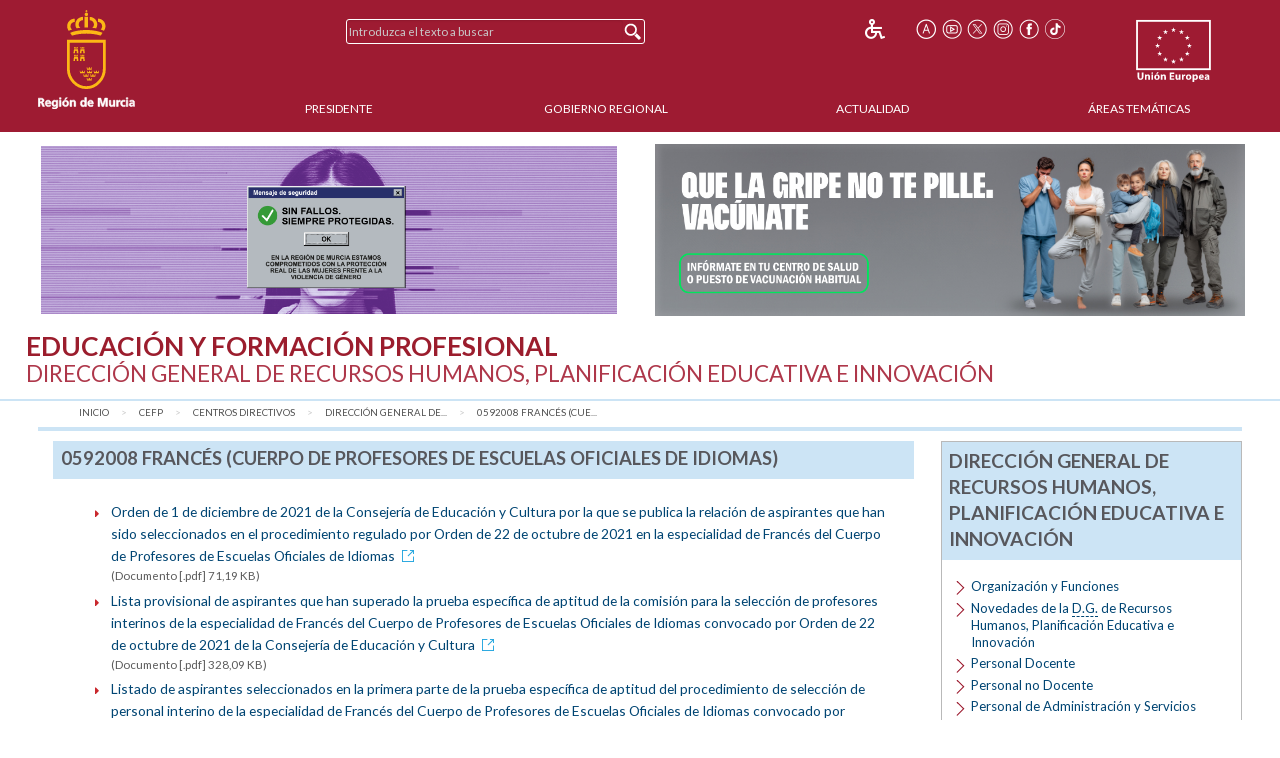

--- FILE ---
content_type: text/html;charset=UTF-8
request_url: https://www.carm.es/web/pagina?IDCONTENIDO=70579&IDTIPO=100&RASTRO=c77$m22725,22759
body_size: 9654
content:



  
  
  
  
  
<!--DOCTYPE html PUBLIC "-//W3C//DTD XHTML 1.0 Transitional//EN" "http://www.w3.org/TR/xhtml1/DTD/xhtml1-transitional.dtd"-->
<!DOCTYPE html>








































<html class="no-js" xmlns="http://www.w3.org/1999/xhtml" xml:lang="es" lang="es">
    
    <head>
        
        <title>CARM.es - 0592008 Franc&eacute;s (Cuerpo de Profesores de Escuelas Oficiales de Idiomas)</title>
        <meta name="description" xml:lang="es" lang="es" content="Sitio web oficial de la Comunidad Autónoma de la Región de Murcia. Bienvenidos." />
        <meta name="web" content="pagina" />
        <meta name="Language" content="Spanish" />
        <meta name="keywords" xml:lang="es" lang="es" content="Comunidad Aut&oacute;noma Regi&oacute;n Murcia, Regi&oacute;n Murcia, Murcia, profesores, planificaci&oacute;n, oficiales,  (, ), escuelas, 0592008, humanos, cuerpo, innovaci&oacute;n, idiomas, general, direcci&oacute;n, , , franc&eacute;s, recursos, educativa" />
        <meta http-equiv="Content-Type" content="text/html; charset=utf-8" />
        <meta http-equiv="Content-Script-Type" content="text/javascript"/>
        <meta http-equiv="Content-Style-Type" content="text/css"/>
        <meta http-equiv="cache-control" content="max-age=0" />
        <meta http-equiv="cache-control" content="no-store" />
        <meta http-equiv="expires" content="-1" />
        <meta http-equiv="expires" content="Tue, 01 Jan 1980 1:00:00 GMT" />
        <meta http-equiv="pragma" content="no-cache" />
        <meta http-equiv="X-UA-Compatible" content="IE=edge"/>
        <meta name="viewport" content="width=device-width, initial-scale=1.0"/>
        <link rel="shortcut icon" href="/web/CARM/favicon/carm2018/favicon.ico" type="image/x-icon" />

        
        
        
        <!-- Google tag (gtag.js) -->
        <script async src="https://www.googletagmanager.com/gtag/js?id=G-E57VJLG81V"></script>
        <script>
          window.dataLayer = window.dataLayer || [];
          function gtag(){dataLayer.push(arguments);}
          gtag('js', new Date());

          gtag('config', 'G-E57VJLG81V');
        </script>

        <link rel="stylesheet" type="text/css" href="https://fonts.googleapis.com/css?family=Lato:300,400,700"/>
        <link rel="stylesheet" href="/web/CARM/css/foundation.css"/>
        <link rel="stylesheet" href="/web/CARM/css/dataTables.foundation.min.css"/>
        <link rel="stylesheet" href="/web/CARM/css/jquery.dataTables.min.css"/>
        <!-- FONTAWESOME -->
        <link rel="stylesheet" href="/web/CARM/css/fontawesome.all.min.css"/>
        
        <style type="text/css">
            :root .afs_ads
            { display: none !important; }
        </style>

        

        <link rel="stylesheet" href="/web/CARM/carm2018/estilos/estiloPortal.css" type="text/css"/>
        <!--[if lt IE 8]>
        <link rel="stylesheet" href="/web/CARM/carm2018/estilos/estiloPortalIE.css" type="text/css"/>
        <![endif]-->

        

        <script type="text/javascript" src="/web/CARM/js/third/jquery.js"></script>
        <script type="text/javascript" src="/web/CARM/js/third/modernizr.js"></script>
        <script type="text/javascript" src="/web/CARM/js/third/what-input.js"></script>
        <script type="text/javascript" src="/web/CARM/js/third/fastclick.js"></script>
        <script type="text/javascript" src="/web/CARM/js/third/foundation.min.js"></script>

        <script type="text/javascript" src="/web/CARM/js/third/jquery.cookie.min.js"></script>

        
        <script type="text/javascript" src="/web/CARM/js/jquery/jquery.dataTables.min.js"></script>
        <!--script type="text/javascript" src="< %=request.getContextPath()%>/CARM/js/jquery/jquery.dataTables.columnFilter.js"></script-->

        <script type="text/javascript" src="/web/CARM/js/jquery/dataTables.foundation.min.js"></script>
        <script type="text/javascript" src="/web/CARM/js/utilidades.js"></script>

        



        
        
            <script async data-insuit-id="[idInSuit]" type="text/javascript" src="//www--carm--es.insuit.net/i4tservice/jscm_loader.js"></script>
        

    <script>var __uzdbm_1 = "291db711-39ee-4c71-98d0-ed9c34dd2357";var __uzdbm_2 = "ODVhMmY1NWUtZGhzZS00OTlmLThlZTYtMTlhYTU2Y2JkMTk4JDMuMjAuMjI1LjYz";var __uzdbm_3 = "";var __uzdbm_4 = "false";var __uzdbm_5 = "";var __uzdbm_6 = "";var __uzdbm_7 = "";</script> <script>   (function (w, d, e, u, c, g, a, b) {     w["SSJSConnectorObj"] = w["SSJSConnectorObj"] || {       ss_cid: c,       domain_info: "auto",     };     w[g] = function (i, j) {       w["SSJSConnectorObj"][i] = j;     };     a = d.createElement(e);     a.async = true;     if (       navigator.userAgent.indexOf('MSIE') !== -1 ||       navigator.appVersion.indexOf('Trident/') > -1     ) {       u = u.replace("/advanced/", "/advanced/ie/");     }     a.src = u;     b = d.getElementsByTagName(e)[0];     b.parentNode.insertBefore(a, b);   })(     window, document, "script", "https://carmv1-pro-prx-sp01.carm.es/18f5227b-e27b-445a-a53f-f845fbe69b40/stormcaster.js", "dhsg", "ssConf"   );   ssConf("c1", "https://carmv1-pro-prx-sp01.carm.es");   ssConf("c3", "c99a4269-161c-4242-a3f0-28d44fa6ce24");   ssConf("au", "carmv1-pro-prx-sp01.carm.es");   ssConf("cu", "validate.perfdrive.com, ssc"); </script></head>
    <body style="font-size: 0.6em;">

        
        

        
        <div id="contenedorPagina" role="main">
            
            <div class="row">
                <div class="enlaceOculto">
                    <a href="#InicioContenidoPrincipal">Saltar la informaci&oacute;n de la cabecera</a>
                </div>
                
                <div id="cabeceraCARM2018">
                    























<div class="barraMenuPrincipal">
    
    <div id="cabeceraImgEscudo" class="column large-2 medium-2 small-3">    
    
        
            <a href="/" title="Inicio" accesskey="0" style="margin-right:1rem;">
                <img id="cabeceraEscudo" src="/web/CARM/carm2018/images/escudoCARM.svg" alt="CARM.es" title="CARM.es" width="97" height="100"/>
            </a>
         
             
    </div>

    <div id="cabeceraUE" class="columns large-2 medium-2 small-3">
                
        <img src="/web/CARM/carm2018/images/logoUE.svg" alt="Uni&oacute;n Europea. Una Manera de Hacer Europa." title="Uni&oacute;n Europea. Una Manera de Hacer Europa." id="idImgUnionEuropea" width="75" height="65"/>
    </div>    

    
    
    













    
    
<div id="buscadorCabecera" class="columns large-4 medium-5 small-12">

    <!-- BUSCADOR -->
        <form id="formularioBusquedaHome" name="formularioBusquedaHome" class="top-bar menu" role="search" method="get" action="pagina" enctype="application/x-www-form-urlencoded">
            <input type="hidden" name="IDCONTENIDO" value="598" />
            <input type="hidden" name="IDTIPO" value="1" />            
            <div id="campoBuscador">
              <input id="q" name="q" placeholder="Introduzca el texto a buscar" title="Buscador" type="text" size="30" onfocus="this.select();" />
              <input id="botonBusqueda" type="submit" value="Buscar" title="Buscar"/>
            </div>
        </form>
    
</div>


<div id="menuHerramientas" class="">
    
    
    
    
    <div class="botonesCabecera">
        <!-- 14/03/2018 Eliminamos por orden de J.A.                        
        <!-- <form name="fuenteMenor" method="post" action="<_%=urlFuente%>"><input name="__TAMANYO_FUENTE_CARM" type="hidden" value="MAYOR"/><input name="__EXCLUIR_BUSCADOR_CARM" type="hidden" value="SI"/><input class="icono_cab" type="image" src="<_%=request.getContextPath()%>/CARM/images/letra_mas.png" alt="Aumentar el tama&ntilde;o de las fuentes" title="Aumentar el tama&ntilde;o de las fuentes"/></form> -->
        <!-- a href="/" title="Inicio"><img class="icono_cab" src="<_%=pathRecursos%>images/ico_inicio.png" alt="Inicio"/></a-->        
        <!--%@ include file="impresion.jsp" %-->
        
        
         
        <a href="http://www--carm--es.insuit.net" id="idInSuit" title="Contenido Accesible"><img class="icono_cab_inSuit" src="/web/CARM/images/icono_accesible.png" alt="Contenido Accesible" height="20" width="20"/></a>                
        
        <form name="fuenteMayor" method="post" action="pagina?IDCONTENIDO=70579&amp;IDTIPO=100&amp;RASTRO=c77$m22725,22759"><label for="font_size" class="enlaceOculto">Tama&ntilde;o letra</label><input name="__TAMANYO_FUENTE_CARM" type="hidden" value="NORMAL"/><input name="__EXCLUIR_BUSCADOR_CARM" type="hidden" value="SI"/><input id="font_size" class="icono_cab" type="image" src="/web/CARM/carm2018/images/ico_tamanoFuente.png" alt="Aumentar tama&ntilde;o de letra" title="Aumentar tama&ntilde;o de letra"/></form>

        <a href="http://www.youtube.com/user/RegionMurcia" title="YouTube - Este enlace se abrir&aacute; en ventana o pesta&ntilde;a nueva" target="_blank"><img class="icono_cab" src="/web/CARM/carm2018/images/ico_youtube.png" alt="YouTube" height="20" width="20"/></a>
        <a href="https://twitter.com/@regiondemurcia" title="Twitter - Este enlace se abrir&aacute; en ventana o pesta&ntilde;a nueva" target="_blank"><img class="icono_cab" src="/web/CARM/carm2018/images/ico_x.png" alt="Twitter" height="20" width="20"/></a>        
        <a href="https://www.instagram.com/regiondemurcia_/" title="Instagram - Este enlace se abrir&aacute; en ventana o pesta&ntilde;a nueva" target="_blank"><img class="icono_cab" src="/web/CARM/carm2018/images/ico_instagram.png" alt="Instagram" height="20" width="20"/></a>
        <a href="http://www.facebook.com/pages/Murcia/CARMes/221572643801?ref=ts" title="Facebook - Este enlace se abrir&aacute; en ventana o pesta&ntilde;a nueva" target="_blank"><img class="icono_cab" src="/web/CARM/carm2018/images/ico_face.png" alt="Facebook" height="20" width="20"/></a>
        <a href="https://www.tiktok.com/@regiondemurcia_" title="Tik Tok - Este enlace se abrir&aacute; en ventana o pesta&ntilde;a nueva" target="_blank"><img class="icono_cab" src="/web/CARM/carm2018/images/ico_tik_tok.png" alt="Tik Tok" height="20" width="20"/></a>

        
        
        
    </div>
</div>    

    

    
    
    <div id="menuPrincipal" class="column large-10 medium-12">
            
        <div class="title-bar" data-responsive-toggle="main-nav-menu" data-hide-for="medium" style="display: none;">
            <!-- label for="botonMenuPrincipal" class="title-bar-title">Menu</label-->
            <button aria-label="Menu" id="botonMenuPrincipal" title="Menu" class="menu-icon" type="button" data-toggle></button>
        </div>
        <ul id="main-nav-menu">
            
            <li><a href="pagina?IDCONTENIDO=1935&amp;IDTIPO=140&amp;RASTRO=c$m" title="" accesskey="1">Presidente</a></li>
                
            <li><a href="/web/pagina?IDCONTENIDO=1174&amp;IDTIPO=200&amp;RASTRO=c$m59490" title="">Gobierno Regional</a></li>
                
            <li><a href="/web/pagina?IDCONTENIDO=70&amp;IDTIPO=100&amp;RASTRO=c$m59491" title="">Actualidad</a></li>
                
            <li><a href="pagina?IDCONTENIDO=7&amp;IDTIPO=200&amp;IDTIPOCANAL=2&amp;RASTRO=c$m22679" title="&Aacute;reas Tem&aacute;ticas">&Aacute;reas Tem&aacute;ticas</a></li>
                
        </ul>
    </div>
    
</div>



                </div>
                
                
                
                                
                
                
                
                
                  <style>

#barraAvisoGeneral {
width: 94%;
color: #000000;
background-color: #ffffff;
font-size: 1rem;
font-family: Verdana, Helvetica;
font-weight: bold;
text-align: left;
margin: auto;
margin-top: 0.7rem;
margin-bottom: 0.7rem;
display: flex;
padding: 0;
flex-wrap: nowrap;
justify-content: space-between;
align-items: center;
flex-direction: row;

}

#imgIzq, #imgDer {
max-width: 49%;

}

#imgIzq img, #imgDer img { margin-left: 3px;}



@media (max-width: 768px) {
#barraAvisoGeneral {
display: block;
padding: 1rem;
text-align: center;

}

#imgIzq, #imgDer {
width: 100%;
padding-bottom: 1rem;

display: block;
min-width: auto;
max-width: initial;

}

}

</style>


<div id="barraAvisoGeneral">
<a id="imgIzq" href="https://igualdadyviolenciadegenero.carm.es/violencia-contra-la-mujer" target="target="_blank" title="Violencia contra la mujer"><img src="/web/imagen?ALIAS=IMG&IDIMAGEN=124860" alt="Violencia contra la mujer" style="max-width: 97.7%;"></a>
<a id="imgDer" href= "https://www.murciasalud.es/en/web/vacunacion/-/vacunaci%C3%B3n-estacional-gripe-y-covid-19-temporada-2025-2026" target="_blank" title="Que la gripe no te pille. Vacúnate"><img src="/web/imagen?ALIAS=IMG&IDIMAGEN=127664" alt="Que la gripe no te pille. Vacúnate"></a>
</div>
                                
                

                <div id="InicioContenidoPrincipal" class="enlaceOculto">Contenido principal</div>

                
                
                <div id="tituloConsejeria" class="educacion">
                    <h1>
                        Educaci&oacute;n y Formaci&oacute;n Profesional
                        
                            <br/>
                            <span class="subtitulo">Dirección General de Recursos Humanos, Planificación Educativa e Innovación</span>
                        
                    </h1>
                    
                </div>
                
            </div>
            
            <div class="row" id="cuerpoPrincipal">
                
                
                

                
                
                
                <div id="traza" class="row column">
                    <nav class="large-12 medium-12 column" aria-label="Usted está:" role="navigation">
                        <ul class="breadcrumbs">
                            
                            <li><a href="pagina?IDCONTENIDO=1&amp;IDTIPO=180" title="Inicio">Inicio</a></li>
                                
                            <li><a href="pagina?IDCONTENIDO=77&amp;IDTIPO=140&amp;RASTRO=c$m" title="Educaci&oacute;n y Formaci&oacute;n Profesional">CEFP</a></li>
                                
                            <li><a href="pagina?IDCONTENIDO=22725&amp;IDTIPO=100&amp;RASTRO=c77$m" title="Centros Directivos">Centros Directivos</a></li>
                                
                            <li><a href="pagina?IDCONTENIDO=22759&amp;IDTIPO=100&amp;RASTRO=c77$m22725" title="Direcci&oacute;n General de Recursos Humanos, Planificaci&oacute;n Educativa e Innovaci&oacute;n">Direcci&oacute;n General de...</a></li>
                                
                            <li><span class="show-for-sr">aqu&iacute;: </span><a href="pagina?IDCONTENIDO=70579&amp;IDTIPO=100&amp;RASTRO=c77$m22725,22759" title="0592008 Franc&eacute;s (Cuerpo de Profesores de Escuelas Oficiales de Idiomas)">0592008 Franc&eacute;s (Cue...</a></li>
                                
                        </ul>
                    </nav>
                </div>
                
                

                
                
                

                <div id="contenidoInterior" class="row" data-equalizer data-options="equalizeByRow:true; equalizeOnStack:false">
                    

                    
                    <div class="bloquemenucondcha" data-equalizer-watch>
                        
                            <div id="bloquemenu" class="bloque">
                                <h2 class="h2azul">0592008 Franc&eacute;s (Cuerpo de Profesores de Escuelas Oficiales de Idiomas)</h2>
                         
                       
                         

                                <div id="zonaPrincipal">
                                    
                                    
                                    
                                    <div id="margenZonaPrincipal">
                                        














<ul class="listadoMenu">
    
                
                

                
        
        <li>
            <a href="descarga?ARCHIVO=orden%20seleccionados_FRANC%C3%89S%20%28COPIA%29.pdf&amp;ALIAS=ARCH&amp;IDCONTENIDO=174844&amp;IDTIPO=60&amp;RASTRO=c77$m22725,22759,70579" target="_blank" title="Orden de 1 de diciembre de 2021 de la Consejer&iacute;a de Educaci&oacute;n y Cultura por la que se publica la relaci&oacute;n de aspirantes que han sido seleccionados en el procedimiento regulado por Orden de 22 de octubre de 2021 en la especialidad de Franc&eacute;s del Cuerpo de Profesores de Escuelas Oficiales de Idiomas - Este enlace se abrir&aacute; en una nueva ventana">Orden de 1 de diciembre de 2021 de la Consejer&iacute;a de Educaci&oacute;n y Cultura por la que se publica la relaci&oacute;n de aspirantes que han sido seleccionados en el procedimiento regulado por Orden de 22 de octubre de 2021 en la especialidad de Franc&eacute;s del Cuerpo de Profesores de Escuelas Oficiales de Idiomas<img src="/web/CARM/carm2018/images/external.png" class="external" title="Este enlace se abrir&aacute; en una nueva ventana" alt="Este enlace se abrir&aacute; en una nueva ventana"/></a>
            
            <div>
                (Documento [.pdf] 71,19 KB)
            </div>
            
        </li>
        
        

                
                

                
        
        <li>
            <a href="descarga?ARCHIVO=LISTA%2BPROVISIONAL%2BASPIRANTES%2BDef%2B%28COPIA%29.pdf&amp;ALIAS=ARCH&amp;IDCONTENIDO=174807&amp;IDTIPO=60&amp;RASTRO=c77$m22725,22759,70579" target="_blank" title="Lista provisional de aspirantes que han superado la prueba espec&iacute;fica de aptitud de la comisi&oacute;n para la selecci&oacute;n de profesores interinos de la especialidad de Franc&eacute;s del Cuerpo de Profesores de Escuelas Oficiales de Idiomas convocado por Orden de 22 de octubre de 2021 de la Consejer&iacute;a de Educaci&oacute;n y Cultura - Este enlace se abrir&aacute; en una nueva ventana">Lista provisional de aspirantes que han superado la prueba espec&iacute;fica de aptitud de la comisi&oacute;n para la selecci&oacute;n de profesores interinos de la especialidad de Franc&eacute;s del Cuerpo de Profesores de Escuelas Oficiales de Idiomas convocado por Orden de 22 de octubre de 2021 de la Consejer&iacute;a de Educaci&oacute;n y Cultura<img src="/web/CARM/carm2018/images/external.png" class="external" title="Este enlace se abrir&aacute; en una nueva ventana" alt="Este enlace se abrir&aacute; en una nueva ventana"/></a>
            
            <div>
                (Documento [.pdf] 328,09 KB)
            </div>
            
        </li>
        
        

                
                

                
        
        <li>
            <a href="descarga?ARCHIVO=05Acta%20valoracion%20prueba%20especifica_FRANCESEO_PAGINA%202.pdf&amp;ALIAS=ARCH&amp;IDCONTENIDO=174757&amp;IDTIPO=60&amp;RASTRO=c77$m22725,22759,70579" target="_blank" title="Listado de aspirantes seleccionados en la primera parte de la prueba espec&iacute;fica de aptitud del procedimiento de selecci&oacute;n de personal interino de la especialidad de Franc&eacute;s del Cuerpo de Profesores de Escuelas Oficiales de Idiomas convocado por Orden de 22 de octubre de 2021 - Este enlace se abrir&aacute; en una nueva ventana">Listado de aspirantes seleccionados en la primera parte de la prueba espec&iacute;fica de aptitud del procedimiento de selecci&oacute;n de personal interino de la especialidad de Franc&eacute;s del Cuerpo de Profesores de Escuelas Oficiales de Idiomas convocado por Orden de 22 de octubre de 2021<img src="/web/CARM/carm2018/images/external.png" class="external" title="Este enlace se abrir&aacute; en una nueva ventana" alt="Este enlace se abrir&aacute; en una nueva ventana"/></a>
            
            <div>
                (Documento [.pdf] 80,79 KB)
            </div>
            
        </li>
        
        

                
                

                
        
        <li>
            <a href="descarga?ARCHIVO=Prueba%20especi%C3%ACfica%20de%20aptitud_franc%C3%A9s%2021%20%28COPIA%29.pdf&amp;ALIAS=ARCH&amp;IDCONTENIDO=174666&amp;IDTIPO=60&amp;RASTRO=c77$m22725,22759,70579" target="_blank" title="Convocatoria de la prueba. Caracter&iacute;sticas y criterios de calificaci&oacute;n. Comisi&oacute;n de selecci&oacute;n del procedimiento urgente para selecci&oacute;n de personal interino en la especialidad de Franc&eacute;s (Cuerpo de Profesores de Escuelas Oficiales de Idiomas). Orden de 22 de octubre de 2021 - Este enlace se abrir&aacute; en una nueva ventana">Convocatoria de la prueba. Caracter&iacute;sticas y criterios de calificaci&oacute;n. Comisi&oacute;n de selecci&oacute;n del procedimiento urgente para selecci&oacute;n de personal interino en la especialidad de Franc&eacute;s (Cuerpo de Profesores de Escuelas Oficiales de Idiomas). Orden de 22 de octubre de 2021<img src="/web/CARM/carm2018/images/external.png" class="external" title="Este enlace se abrir&aacute; en una nueva ventana" alt="Este enlace se abrir&aacute; en una nueva ventana"/></a>
            
            <div>
                (Documento [.pdf] 0,53 MB)
            </div>
            
        </li>
        
        

                
                

                
        
        <li>
            <a href="descarga?ARCHIVO=Resoluci%C3%B3n_Comisi%C3%B3n%20FRANC%C3%89S%20%28COPIA%29.pdf&amp;ALIAS=ARCH&amp;IDCONTENIDO=174374&amp;IDTIPO=60&amp;RASTRO=c77$m22725,22759,70579" target="_blank" title="Resoluci&oacute;n de 9 de noviembre de 2021 de la Direcci&oacute;n General de Recursos Humanos, Planificaci&oacute;n Educativa y Evaluaci&oacute;n por la que se designa la comisi&oacute;n de valoraci&oacute;n de aspirantes para la provisi&oacute;n, en r&eacute;gimen de interinidad, de plazas vacantes o de sustituci&oacute;n de la especialidad de Franc&eacute;s del Cuerpo de Profesores de Escuelas Oficiales de Idiomas convocada por Orden de 22 de octubre de 2021 - Este enlace se abrir&aacute; en una nueva ventana">Resoluci&oacute;n de 9 de noviembre de 2021 de la Direcci&oacute;n General de Recursos Humanos, Planificaci&oacute;n Educativa y Evaluaci&oacute;n por la que se designa la comisi&oacute;n de valoraci&oacute;n de aspirantes para la provisi&oacute;n, en r&eacute;gimen de interinidad, de plazas vacantes o de sustituci&oacute;n de la especialidad de Franc&eacute;s del Cuerpo de Profesores de Escuelas Oficiales de Idiomas convocada por Orden de 22 de octubre de 2021<img src="/web/CARM/carm2018/images/external.png" class="external" title="Este enlace se abrir&aacute; en una nueva ventana" alt="Este enlace se abrir&aacute; en una nueva ventana"/></a>
            
            <div>
                (Documento [.pdf] 69,01 KB)
            </div>
            
        </li>
        
        

                
                

                
        
        <li>
            <a href="descarga?ARCHIVO=Convocatoria%20Franc%C3%A9s%20EOI%20%28COPIA%29.pdf&amp;ALIAS=ARCH&amp;IDCONTENIDO=174094&amp;IDTIPO=60&amp;RASTRO=c77$m22725,22759,70579" target="_blank" title="Orden de 22 de octubre de 2021 de la Consejer&iacute;a de Educaci&oacute;n y Cultura por la que se convoca a determinados integrantes de las listas de interinos de la Comunidad Aut&oacute;noma de la Regi&oacute;n de Murcia que deseen impartir la especialidad de Franc&eacute;s del Cuerpo de Profesores de Escuelas Oficiales de Idiomas - Este enlace se abrir&aacute; en una nueva ventana">Orden de 22 de octubre de 2021 de la Consejer&iacute;a de Educaci&oacute;n y Cultura por la que se convoca a determinados integrantes de las listas de interinos de la Comunidad Aut&oacute;noma de la Regi&oacute;n de Murcia que deseen impartir la especialidad de Franc&eacute;s del Cuerpo de Profesores de Escuelas Oficiales de Idiomas<img src="/web/CARM/carm2018/images/external.png" class="external" title="Este enlace se abrir&aacute; en una nueva ventana" alt="Este enlace se abrir&aacute; en una nueva ventana"/></a>
            
            <div>
                (Documento [.pdf] 186,82 KB)
            </div>
            
        </li>
        
        


</ul>






                                    </div>
                                </div> <!-- zonaPrincipal -->
                                
                            </div>
                        </div>
                        
                        
                        
                        

                        <div id="menudcha" data-equalizer-watch>
                            
                            
                            
                            
                            
















<div class="bloque">
    
    
    <h2 class="h2azul">Direcci&oacute;n General de Recursos Humanos, Planificaci&oacute;n Educativa e Innovaci&oacute;n</h2>
    <ul class="listadoMenuDerecha">
        
        <li>
            
            <a href="http://www.carm.es/web/pagina?IDCONTENIDO=227&amp;IDTIPO=200&amp;__PLANT_PERSONALIZADA=/JSP/CARM/nuevoPortal/organigramas/plantillaDetalleOrganigrama.jsp&amp;IDESTRUCTURAJERARQUICA=421&amp;RASTRO=c77$m22725,22759,5782" title="Organizaci&oacute;n y Funciones">Organizaci&oacute;n y Funciones</a>
            
        </li>
        
        <li>
            
            <a href="pagina?IDCONTENIDO=4254&amp;IDTIPO=100&amp;RASTRO=c77$m22725,22759" title="Novedades de la D.G. de Recursos Humanos, Planificaci&oacute;n Educativa e Innovaci&oacute;n">Novedades de la <acronym title="Dirección General">D.G.</acronym> de Recursos Humanos, Planificaci&oacute;n Educativa e Innovaci&oacute;n</a>
            
        </li>
        
        <li>
            
            <a href="pagina?IDCONTENIDO=4491&amp;IDTIPO=100&amp;RASTRO=c77$m22725,22759" title="">Personal Docente</a>
            
        </li>
        
        <li>
            
            <a href="pagina?IDCONTENIDO=73057&amp;IDTIPO=100&amp;RASTRO=c77$m22725,22759" title="">Personal no Docente</a>
            
        </li>
        
        <li>
            
            <a href="pagina?IDCONTENIDO=4232&amp;IDTIPO=100&amp;RASTRO=c77$m22725,22759" title="Personal de Administraci&oacute;n y Servicios">Personal de Administraci&oacute;n y Servicios</a>
            
        </li>
        
        <li>
            
            <a href="pagina?IDCONTENIDO=4480&amp;IDTIPO=100&amp;RASTRO=c77$m22725,22759" title="">Funcionarios</a>
            
        </li>
        
        <li>
            
            <a href="pagina?IDCONTENIDO=4033&amp;IDTIPO=100&amp;RASTRO=c77$m22725,22759" title="Prevenci&oacute;n de Riesgos Laborales">Prevenci&oacute;n de Riesgos Laborales</a>
            
        </li>
        
        <li>
            
            <a href="http://www.educarm.es/admision" target="_blank" title="Admisi&oacute;n de alumnos - Este enlace se abrir&aacute; en ventana o pestaña nueva">Admisi&oacute;n de alumnos</a>
            
        </li>
        
        <li>
            
            <a href="pagina?IDCONTENIDO=3918&amp;IDTIPO=100&amp;RASTRO=c77$m22725,22759" title="Formaci&oacute;n del Profesorado">Formaci&oacute;n del Profesorado</a>
            
        </li>
        
        <li>
            
            <a href="pagina?IDCONTENIDO=5316&amp;IDTIPO=100&amp;RASTRO=c77$m22725,22759" title="">Observatorio para la Convivencia Escolar</a>
            
        </li>
        
        <li>
            
            <a href="http://www.carm.es/web/pagina?IDCONTENIDO=1655&amp;IDTIPO=140" title="Ordenaci&oacute;n Acad&eacute;mica">Ordenaci&oacute;n Acad&eacute;mica</a>
            
        </li>
        
        <li>
            
            <a href="https://programaseducativos.es/" target="_blank" title="Este enlace se abrir&aacute; en ventana o pestaña nueva">Programas Educativos</a>
            
        </li>
        
        
        
    </ul>
    

    
    
</div>


                            
                            
                            
                            




























                            
















<div class="bloqueDestacados">
    <h2 class="h2azul">Destacados</h2>
    
              <div class="superDestacados">
              
              <a title="Portal de Empleo Público de la CARM - Este enlace se abrir&aacute; en ventana o pestaña nueva"
              href="http://empleopublico.carm.es/"
              target="_blank">
              
                   <img class="imgSuperDestacado" src="imagen?ALIAS=IMG&amp;IDIMAGEN=97516&amp;IMAGENPORDEFECTO=/web/CARM/carm2018/images/img_destacados.png"
                    alt="Portal de Empleo P&uacute;blico"
                    title="Portal de Empleo P&uacute;blico - Este enlace se abrir&aacute; en ventana o pestaña nueva"/>
              
                </a>
                
                    
              </div>
            
    <div id="destacados">
        <ul>
            
            <li>
                <a title="Convocatorias extraordinarias de interinos"
                   href="https://www.carm.es/web/pagina?IDCONTENIDO=25199&amp;IDTIPO=100&amp;RASTRO=c798$m3914,4081,12574"
                   >

                    
                    Convocatorias extraordinarias de interin...
                    
                </a>                    
   
                
            </li>
            
            <li>
                <a title="Oposición 2025 Secundaria y otros cuerpos"
                   href="https://www.carm.es/web/pagina?IDCONTENIDO=74131&amp;IDTIPO=100&amp;RASTRO=c798$m3977"
                   >

                    
                    Oposición 2025 Secundaria y otros cuerpo...
                    
                </a>                    
   
                
            </li>
            
            <li>
                <a title="Oposición 2025. Inspectores de educación"
                   href="https://www.carm.es/web/pagina?IDCONTENIDO=74288&amp;IDTIPO=100&amp;RASTRO=c798$m3977"
                   >

                    
                    Oposición 2025. Inspectores de educación
                    
                </a>                    
   
                
            </li>
            
            <li>
                <a title="Directores 2026/2027"
                   href="https://www.carm.es/web/pagina?IDCONTENIDO=75188&amp;IDTIPO=100&amp;RASTRO=c798$m3917,48044"
                   >

                    
                    Directores 2026/2027
                    
                </a>                    
   
                
            </li>
            
            <li>
                <a title="Concurso de Traslados 2025"
                   href="https://www.carm.es/web/pagina?IDCONTENIDO=75087&amp;IDTIPO=100&amp;RASTRO=c798$m3912"
                   >

                    
                    Concurso de Traslados 2025
                    
                </a>                    
   
                
            </li>
            
            <li>
                <a title="Personal de Administración y Servicios en Centros docentes"
                   href="/web/pagina?IDCONTENIDO=4232&amp;IDTIPO=100&amp;RASTRO=c77$m22725,22759"
                   >

                    
                    P.A.S. en Centros docentes
                    
                </a>                    
   
                
            </li>
            
            <li>
                <a title="Información al ciudadano y Registro de documentos - Este enlace se abrir&aacute; en ventana o pestaña nueva"
                   href="http://www.educarm.es/admin/webForm.php?ar=395&amp;mode=visualizaAplicacionWeb&amp;aplicacion=INFORMACION_AL_CIUDADANO&amp;web=45"
                   target="_blank">

                    
                    Inf. al ciudadano y Registro de docs.
                    
                        <img src="/web/CARM/carm2018/images/external.gif" class="external" title="Este enlace se abrir&aacute; en ventana o pestaña nueva" alt="Este enlace se abrir&aacute; en ventana o pestaña nueva"/>
                    
                </a>                    
   
                
            </li>
            
            <li>
                <a title="Actos de Adjudicación"
                   href="pagina?IDCONTENIDO=3911&amp;IDTIPO=100&amp;RASTRO=c798$m"
                   >

                    
                    Actos de Adjudicación
                    
                </a>                    
   
                
            </li>
            
            <li>
                <a title="Integración Prof. Técnicos de FP"
                   href="https://www.carm.es/web/pagina?IDCONTENIDO=72422&amp;IDTIPO=100&amp;RASTRO=c798$m"
                   >

                    
                    Integración Prof. Técnicos de FP
                    
                </a>                    
   
                
            </li>
            
            <li>
                <a title="Convivencia"
                   href="/web/pagina?IDCONTENIDO=4001&amp;IDTIPO=100&amp;RASTRO=c792$m"
                   >

                    
                    Convivencia
                    
                </a>                    
   
                
                <img class="imgDestacado" src="imagen?ALIAS=IMGR&amp;IDIMAGEN=7691&amp;IMAGENPORDEFECTO=/web/CARM/carm2018/images/img_destacados.png"
                     
                     alt="Observatorio para la Convivencia Escolar de la Regi&oacute;n de Murcia" />
                     

                
            </li>
            
            <li>
                <a title="Novedades Dirección General de Recursos Humanos"
                   href="/web/pagina?IDCONTENIDO=4254&amp;IDTIPO=100&amp;RASTRO=c77$m22725,22759"
                   >

                    
                    Novedades D.G. Recursos Humanos
                    
                </a>                    
   
                
            </li>
            
            <li>
                <a title="Tablón de anuncios de la consejería - Este enlace se abrir&aacute; en ventana o pestaña nueva"
                   href="https://servicios.educarm.es/admin/webForm.php?aplicacion=INFORMACION_AL_CIUDADANO&amp;mode=visualizaAplicacionWeb&amp;web=45&amp;ar=394&amp;liferay=1&amp;zona=EDUCARM"
                   target="_blank">

                    
                    Tablón de anuncios de la consejería
                    
                        <img src="/web/CARM/carm2018/images/external.gif" class="external" title="Este enlace se abrir&aacute; en ventana o pestaña nueva" alt="Este enlace se abrir&aacute; en ventana o pestaña nueva"/>
                    
                </a>                    
   
                
            </li>
            
        </ul>
    </div>
        
    
</div>

                            
                        </div>
                        
                        
                        
                        
                    </div><!-- contenidocentral||contenidointerior -->
                </div><!-- cuerpoPrincipal -->
            </div><!-- contenedorPrincipal -->

            
            <div id="pie">
                






<div class="pie__derechos">
    &copy; Todos los derechos reservados.<br/>Comunidad Aut&oacute;noma de la Regi&oacute;n de Murcia
</div>

<div class="pie__escudo">
    <img src="/web/CARM/carm2018/images/marca_region_pie.png" alt="Marca Regi&oacute;n de MURCIA" title="Marca Regi&oacute;n de MURCIA"/>
</div>


















<div id="" class="pie__herramientas">
    
    
    
    
    <div class="botonesCabecera">
        <!-- 14/03/2018 Eliminamos por orden de J.A.                        
        <!-- <form name="fuenteMenor" method="post" action="<_%=urlFuente%>"><input name="__TAMANYO_FUENTE_CARM" type="hidden" value="MAYOR"/><input name="__EXCLUIR_BUSCADOR_CARM" type="hidden" value="SI"/><input class="icono_cab" type="image" src="<_%=request.getContextPath()%>/CARM/images/letra_mas.png" alt="Aumentar el tama&ntilde;o de las fuentes" title="Aumentar el tama&ntilde;o de las fuentes"/></form> -->
        <!-- a href="/" title="Inicio"><img class="icono_cab" src="<_%=pathRecursos%>images/ico_inicio.png" alt="Inicio"/></a-->        
        <!--%@ include file="impresion.jsp" %-->
        
        
         
        <a href="http://www--carm--es.insuit.net" id="idInSuit" title="Contenido Accesible"><img class="icono_cab_inSuit" src="/web/CARM/images/icono_accesible.png" alt="Contenido Accesible" height="20" width="20"/></a>                
        
        <form name="fuenteMayor" method="post" action="pagina?IDCONTENIDO=70579&amp;IDTIPO=100&amp;RASTRO=c77$m22725,22759"><label for="font_size" class="enlaceOculto">Tama&ntilde;o letra</label><input name="__TAMANYO_FUENTE_CARM" type="hidden" value="NORMAL"/><input name="__EXCLUIR_BUSCADOR_CARM" type="hidden" value="SI"/><input id="font_size" class="icono_cab" type="image" src="/web/CARM/carm2018/images/ico_tamanoFuente.png" alt="Aumentar tama&ntilde;o de letra" title="Aumentar tama&ntilde;o de letra"/></form>

        <a href="http://www.youtube.com/user/RegionMurcia" title="YouTube - Este enlace se abrir&aacute; en ventana o pesta&ntilde;a nueva" target="_blank"><img class="icono_cab" src="/web/CARM/carm2018/images/ico_youtube.png" alt="YouTube" height="20" width="20"/></a>
        <a href="https://twitter.com/@regiondemurcia" title="Twitter - Este enlace se abrir&aacute; en ventana o pesta&ntilde;a nueva" target="_blank"><img class="icono_cab" src="/web/CARM/carm2018/images/ico_x.png" alt="Twitter" height="20" width="20"/></a>        
        <a href="https://www.instagram.com/regiondemurcia_/" title="Instagram - Este enlace se abrir&aacute; en ventana o pesta&ntilde;a nueva" target="_blank"><img class="icono_cab" src="/web/CARM/carm2018/images/ico_instagram.png" alt="Instagram" height="20" width="20"/></a>
        <a href="http://www.facebook.com/pages/Murcia/CARMes/221572643801?ref=ts" title="Facebook - Este enlace se abrir&aacute; en ventana o pesta&ntilde;a nueva" target="_blank"><img class="icono_cab" src="/web/CARM/carm2018/images/ico_face.png" alt="Facebook" height="20" width="20"/></a>
        <a href="https://www.tiktok.com/@regiondemurcia_" title="Tik Tok - Este enlace se abrir&aacute; en ventana o pesta&ntilde;a nueva" target="_blank"><img class="icono_cab" src="/web/CARM/carm2018/images/ico_tik_tok.png" alt="Tik Tok" height="20" width="20"/></a>

        
        
        
    </div>
</div>    

<div class="pie__enlaces">
    <div class="partes">
        
        <div class="parte1">
        
            <ul>
            
                <li><a href="pagina?IDCONTENIDO=415&amp;IDTIPO=100&amp;RASTRO=c$m" title="">Accesibilidad</a></li>
            
                <li><a href="pagina?IDCONTENIDO=416&amp;IDTIPO=100&amp;RASTRO=c$m" title="">Aviso Legal</a></li>
            
                <li><a href="pagina?IDCONTENIDO=74833&amp;IDTIPO=100&amp;RASTRO=c$m" title="Protecci&oacute;n de Datos">Protecci&oacute;n de Datos</a></li>
            
            </ul><br />
        
            <div class="iconosPiePortal">                        
                <div class="iconoPiePortal">
                    <a href="pagina?IDCONTENIDO=714&amp;IDTIPO=200&amp;RASTRO=c$m" title="Sindicaci&oacute;n por RSS" accesskey="4"><img src="/web/CARM/carm2018/images/ico_rss_blanco.png" alt="Sindicación por RSS" title="Sindicación por RSS" height="20" width="20"/></a>
                </div>
                <div class="iconoPiePortal">
                    <a href="/web/pagina?IDCONTENIDO=26804&amp;IDTIPO=100&amp;RASTRO=c672$m" title="Sugerencias, quejas y denuncias a los &uacute;nicos efectos del Decreto 236/2010" accesskey="7"><img class="icono_cab" src="/web/CARM/carm2018/images/ico_sobre.png" alt="Sugerencias, quejas y denuncias a los &uacute;nicos efectos del Decreto 236/2010"/></a>        
                </div>
                <div class="iconoPiePortal">
                    <a href="pagina?IDCONTENIDO=16490&amp;IDTIPO=100&amp;RASTRO=c$m" title="Ayuda sobre el portal" accesskey="6"><img class="icono_cab" src="/web/CARM/carm2018/images/ico_ayuda.png" alt="Ayuda sobre el portal"/></a>
                </div>
                <div class="iconoPiePortal">
                    <a href="pagina?IDCONTENIDO=27801&amp;IDTIPO=100&amp;__EXCLUIR_BUSCADOR_CARM=SI&amp;RASTRO=c$m" title="Mapa Web" accesskey="5"><img class="icono_cab" src="/web/CARM/carm2018/images/ico_organigrama.png" alt="Mapa Web"/></a>        
                </div>
                <div class="iconoPiePortal">
                    






<form name="vistaPrevia" target="_blank" method="post" action="pagina">
    <input name="__PLANT_MAESTRA" type="hidden" value="plantillaVistaPreviaImpresion.jsp"/>
    <input name="__EXCLUIR_BUSCADOR_CARM" type="hidden" value="SI"/>
    
    <input name="IDCONTENIDO" type="hidden" value="70579"/>
    
    <input name="IDTIPO" type="hidden" value="100"/>
    
    <input name="RASTRO" type="hidden" value="c77$m22725,22759"/>
       
    <label for="imprimir" class="enlaceOculto">Imprimir</label>
    <input class="icono_cab" id="imprimir" name="imprimir" accesskey="3" type="image" style="cursor: pointer;" src="/web/CARM/carm2018/images/ico_impresora.png" alt="Imprimir P&aacute;gina Actual" title="Imprimir P&aacute;gina Actual"/>
</form>


                </div>
            </div>
          </div>
        
        <div class="parte2">

<a href="/web/descarga?IDCONTENIDO=153013&amp;ALIAS=ARCH&amp;ARCHIVO=Certificado_ENS_MEDIA_311_2022.pdf" target="_blank" title="Certificado de Conformidad con el Esquema Nacional de Seguridad. Categor&iacute;a media. R.D. 311/2022. DG de Transformaci&oacute;n Digital. - Este enlace se abrir&aacute; en ventana o pestaña nueva"><img class="imgServicioDestacadoFijo" src="imagen?ALIAS=IMGR4&amp;IDIMAGEN=118794"
alt="Certificado de Conformidad con el Esquema Nacional de Seguridad. Categor&iacute;a media. R.D. 311/2022. DG de Transformaci&oacute;n Digital."/></a>

<a href="/web/descarga?IDCONTENIDO=187869&amp;ALIAS=ARCH&amp;ARCHIVO=Certificado_ENS_MEDIA_311_2022.pdf" target="_blank" title="Certificado de Conformidad con el Esquema Nacional de Seguridad. Categor&iacute;a media. R.D. 311/2022. Consejer&iacute;a de Agua, Agricultura, Ganader&iacute;a y Pesca. - Este enlace se abrir&aacute; en ventana o pestaña nueva"><img class="imgServicioDestacadoFijo" src="imagen?ALIAS=IMGR4&amp;IDIMAGEN=118794"
alt="Certificado de Conformidad con el Esquema Nacional de Seguridad. Categor&iacute;a media. R.D. 311/2022. Consejer&iacute;a de Agua, Agricultura, Ganader&iacute;a y Pesca."/></a>

            </div>
    </div>
</div>
            </div>
            
            <script type="text/javascript">
                //--><![CDATA[//><!--//
                Foundation.Equalizer.defaults.equalizeOnStack = false;
                $(document).foundation();

                $(document).ready(function() {
                    if (typeof dtDataTable !== 'undefined') {
                        $(dtDataTable).DataTable({
                            "language": {
                                "url": "/web/CARM/js/jquery/dataTable_i18n_Spanish.json"
                            },
                            "lengthChange": false,
                            "pageLength": 50
                        });
                        // eliminamos el calculo de altura de los bloques para no interferir con la tabla
                        $('#contenidoInterior').foundation('_destroy');

                    }
                });
                //--><!]]
            </script>

        
    </body>
</html>



--- FILE ---
content_type: text/plain; charset=UTF-8
request_url: https://www.carm.es/c99a4269-161c-4242-a3f0-28d44fa6ce24?
body_size: 208
content:
{"ssresp":"0","jsrecvd":"true","__uzmaj":"fbf48e98-6667-4bc7-a070-bc83ef69ba68","__uzmbj":"1769027337","__uzmcj":"527591061937","__uzmdj":"1769027337","__uzmlj":"T5wA36R8BfhmKKilmR18i/aJtgd9WsYOi0iP9QzktrI=","__uzmfj":"7f9000fbf48e98-6667-4bc7-a070-bc83ef69ba681-17690273374010-0019c6a8e6619855a7810","uzmxj":"7f9000c180f863-e3e0-4d00-9fd8-44c96e19a1371-17690273374010-9c956b9838d3202710","dync":"uzmx","jsbd2":"414b3901-dhsg-9073-650b-927433ce1588","mc":{},"mct":""}

--- FILE ---
content_type: image/svg+xml
request_url: https://www.carm.es/web/CARM/carm2018/images/escudoCARM.svg
body_size: 12568
content:
<?xml version="1.0" encoding="UTF-8" standalone="no"?>
<!-- Generator: Adobe Illustrator 22.0.1, SVG Export Plug-In . SVG Version: 6.00 Build 0)  -->

<svg
   xmlns:dc="http://purl.org/dc/elements/1.1/"
   xmlns:cc="http://creativecommons.org/ns#"
   xmlns:rdf="http://www.w3.org/1999/02/22-rdf-syntax-ns#"
   xmlns:svg="http://www.w3.org/2000/svg"
   xmlns="http://www.w3.org/2000/svg"
   xmlns:sodipodi="http://sodipodi.sourceforge.net/DTD/sodipodi-0.dtd"
   xmlns:inkscape="http://www.inkscape.org/namespaces/inkscape"
   version="1.1"
   id="Capa_1"
   x="0px"
   y="0px"
   viewBox="0 0 97.327158 99.999997"
   xml:space="preserve"
   sodipodi:docname="Logo_carm_color.svg"
   inkscape:version="0.92.1 r15371"
   width="97.327156"
   height="100"><metadata
     id="metadata49"><rdf:RDF><cc:Work
         rdf:about=""><dc:format>image/svg+xml</dc:format><dc:type
           rdf:resource="http://purl.org/dc/dcmitype/StillImage" /><dc:title></dc:title></cc:Work></rdf:RDF></metadata><defs
     id="defs47" /><sodipodi:namedview
     pagecolor="#000000"
     bordercolor="#666666"
     borderopacity="1"
     objecttolerance="10"
     gridtolerance="10"
     guidetolerance="10"
     inkscape:pageopacity="0"
     inkscape:pageshadow="2"
     inkscape:window-width="1280"
     inkscape:window-height="964"
     id="namedview45"
     showgrid="false"
     inkscape:zoom="4.4850932"
     inkscape:cx="37.945485"
     inkscape:cy="7.6459403"
     inkscape:window-x="1272"
     inkscape:window-y="48"
     inkscape:window-maximized="1"
     inkscape:current-layer="Capa_1"
     fit-margin-top="0"
     fit-margin-left="0"
     fit-margin-right="0"
     fit-margin-bottom="0" /><style
     type="text/css"
     id="style2">
	.st0{fill:#FFFFFF;stroke:#FFFFFF;stroke-miterlimit:10;}
	.st1{fill:none;stroke:#FCB715;stroke-width:5.0863;stroke-miterlimit:3.8637;}
	.st2{fill-rule:evenodd;clip-rule:evenodd;fill:#FCB715;}
</style><g
     id="g5160"
     transform="matrix(0.56465274,0,0,0.56465274,-119.81931,-187.74704)"
     inkscape:export-filename="C:\Trabajo\Web Empleo\img\logo_carm.png"
     inkscape:export-xdpi="96"
     inkscape:export-ydpi="96"><g
       inkscape:export-ydpi="96"
       inkscape:export-xdpi="96"
       inkscape:export-filename="C:\Trabajo\Web Empleo\img\logo_carm.png"
       id="g32"><path
         id="path4"
         d="m 215.6,492 h 1 c 1.5,0 3.1,0.1 3.1,1.9 0,1.8 -1.7,2.1 -3.1,2.1 h -1 z m -3,12.5 h 3 v -6.2 h 1 c 1.3,0 1.6,0.4 2.1,1.5 l 1.8,4.6 h 3.3 l -2.4,-5.8 c -0.3,-0.7 -0.8,-1.5 -1.6,-1.5 v 0 c 1.9,-0.3 3.1,-1.7 3.1,-3.4 0,-4.1 -3.8,-4 -7,-4 h -3.2 v 14.8 z"
         class="st0"
         inkscape:connector-curvature="0"
         style="fill:#ffffff;stroke:#ffffff;stroke-miterlimit:10" /><path
         id="path6"
         d="m 227.6,497.9 c 0.1,-1.5 0.9,-2.6 2.5,-2.6 1.6,0 2.2,1.2 2.3,2.6 z m 6.8,3.6 c -1.1,0.6 -2.3,1.1 -3.6,1.1 -1.8,0 -3,-1 -3.1,-2.8 h 7.6 c 0,-3.8 -1.1,-6.6 -5.2,-6.6 -3.4,0 -5.1,2.6 -5.1,5.8 0,3.6 2.1,5.7 5.7,5.7 1.5,0 2.7,-0.3 3.8,-0.9 v -2.3 z"
         class="st0"
         inkscape:connector-curvature="0"
         style="fill:#ffffff;stroke:#ffffff;stroke-miterlimit:10" /><path
         id="path8"
         d="m 242.1,502.2 c -1.6,0 -2.4,-1.8 -2.4,-3.3 0,-1.7 0.6,-3.5 2.5,-3.5 1.7,0 2.4,1.5 2.4,3.4 0,1.9 -0.7,3.4 -2.5,3.4 z m 2.6,-8.7 v 1.5 0 c -0.8,-1.3 -1.9,-1.7 -3.4,-1.7 -3.3,0 -4.6,3 -4.6,5.7 0,2.9 1.2,5.5 4.5,5.5 1.6,0 2.9,-0.8 3.4,-1.7 v 0 c 0,1.9 -0.1,4.2 -3.3,4.2 -0.9,0 -2.3,-0.5 -3.2,-1 l -0.2,2.4 c 1.4,0.6 2.7,0.7 3.8,0.7 4.6,0 5.8,-2.8 5.8,-5.8 v -9.9 h -2.8 z"
         class="st0"
         inkscape:connector-curvature="0"
         style="fill:#ffffff;stroke:#ffffff;stroke-miterlimit:10" /><path
         id="path10"
         d="m 250.4,504.5 h 2.8 v -10.9 h -2.8 z m 0,-13 h 2.8 v -2.7 h -2.8 z"
         class="st0"
         inkscape:connector-curvature="0"
         style="fill:#ffffff;stroke:#ffffff;stroke-miterlimit:10" /><path
         id="path12"
         d="m 259.7,492 h 1.8 l 2.9,-3.1 h -2.9 z m -4.2,7.1 c 0,3.1 2.1,5.6 5.7,5.6 3.6,0 5.7,-2.5 5.7,-5.6 0,-3.6 -2.5,-5.8 -5.7,-5.8 -3.2,0 -5.7,2.1 -5.7,5.8 z m 3,-0.4 c 0,-1.6 0.9,-3.2 2.7,-3.2 1.9,0 2.8,1.6 2.8,3.2 0,1.8 -0.6,3.8 -2.8,3.8 -2.1,0 -2.7,-2 -2.7,-3.8 z"
         class="st0"
         inkscape:connector-curvature="0"
         style="fill:#ffffff;stroke:#ffffff;stroke-miterlimit:10" /><path
         id="path14"
         d="m 269.2,504.5 h 2.8 v -5.4 c 0,-1.4 0.4,-3.6 2.5,-3.6 1.8,0 1.8,1.8 1.8,3.1 v 5.8 h 2.8 v -6.9 c 0,-2.5 -1.1,-4.3 -3.7,-4.3 -1.5,0 -2.7,0.5 -3.6,1.7 v 0 -1.5 h -2.7 v 11.1 z"
         class="st0"
         inkscape:connector-curvature="0"
         style="fill:#ffffff;stroke:#ffffff;stroke-miterlimit:10" /><path
         id="path16"
         d="m 290.4,498.9 c 0,-1.5 0.5,-3.5 2.4,-3.5 1.8,0 2.5,2 2.5,3.5 0,1.6 -0.6,3.5 -2.5,3.5 -1.9,0.1 -2.4,-1.9 -2.4,-3.5 z m 5,5.6 h 2.8 v -15.9 h -2.8 v 6.3 0 c -0.8,-1 -1.8,-1.5 -3.3,-1.5 -3.4,0 -4.6,2.7 -4.6,5.7 0,3 1.2,5.8 4.6,5.8 1.3,0 2.5,-0.4 3.4,-1.5 v 0 1.1 z"
         class="st0"
         inkscape:connector-curvature="0"
         style="fill:#ffffff;stroke:#ffffff;stroke-miterlimit:10" /><path
         id="path18"
         d="m 303.1,497.9 c 0.1,-1.5 0.9,-2.6 2.5,-2.6 1.6,0 2.2,1.2 2.3,2.6 z m 6.7,3.6 c -1.1,0.6 -2.3,1.1 -3.6,1.1 -1.8,0 -3,-1 -3.1,-2.8 h 7.6 c 0,-3.8 -1.1,-6.6 -5.2,-6.6 -3.4,0 -5.1,2.6 -5.1,5.8 0,3.6 2.1,5.7 5.7,5.7 1.5,0 2.7,-0.3 3.8,-0.9 v -2.3 z"
         class="st0"
         inkscape:connector-curvature="0"
         style="fill:#ffffff;stroke:#ffffff;stroke-miterlimit:10" /><polygon
         id="polygon20"
         points="321.9,492.2 325.9,504.5 328.7,504.5 332.7,492.2 332.8,492.2 332.8,504.5 335.6,504.5 335.6,489.6 330.9,489.6 327.3,500.9 327.3,500.9 323.8,489.6 319,489.6 319,504.5 321.8,504.5 321.8,492.3 "
         class="st0"
         style="fill:#ffffff;stroke:#ffffff;stroke-miterlimit:10" /><path
         id="path22"
         d="M 348.8,493.5 H 346 v 5.4 c 0,1.4 -0.4,3.6 -2.5,3.6 -1.8,0 -1.8,-1.8 -1.8,-3.1 v -5.8 h -2.8 v 6.9 c 0,2.5 1.1,4.3 3.7,4.3 1.5,0 2.7,-0.7 3.6,-1.7 v 0 1.5 h 2.7 v -11.1 z"
         class="st0"
         inkscape:connector-curvature="0"
         style="fill:#ffffff;stroke:#ffffff;stroke-miterlimit:10" /><path
         id="path24"
         d="m 351.8,504.5 h 2.8 v -4 c 0,-1.6 0,-4.5 2.3,-4.5 0.5,0 1,0.1 1.3,0.2 v -2.9 c -0.3,-0.1 -0.6,-0.1 -0.9,-0.1 -1.7,0 -2.9,1.7 -3,2.7 v 0 -2.5 h -2.5 z"
         class="st0"
         inkscape:connector-curvature="0"
         style="fill:#ffffff;stroke:#ffffff;stroke-miterlimit:10" /><path
         id="path26"
         d="m 367,493.6 c -0.8,-0.2 -1.6,-0.4 -2.8,-0.4 -3.4,0 -5.3,2.5 -5.3,5.7 0,3.3 1.8,5.8 5.4,5.8 1.2,0 2,-0.1 2.8,-0.4 L 367,502 c -0.5,0.2 -1.4,0.5 -2.2,0.5 -2,0 -3,-1.6 -3,-3.6 0,-2.1 1.1,-3.5 2.9,-3.5 0.9,0 1.4,0.2 1.9,0.4 z"
         class="st0"
         inkscape:connector-curvature="0"
         style="fill:#ffffff;stroke:#ffffff;stroke-miterlimit:10" /><path
         id="path28"
         d="m 369.1,504.5 h 2.8 v -10.9 h -2.8 z m 0,-13 h 2.8 v -2.7 h -2.8 z"
         class="st0"
         inkscape:connector-curvature="0"
         style="fill:#ffffff;stroke:#ffffff;stroke-miterlimit:10" /><path
         id="path30"
         d="m 375.5,496.5 c 1,-0.7 2.2,-1.2 3.4,-1.2 1.7,0 2.5,0.6 2.5,2.4 h -1.6 c -1.2,0 -2.6,0.1 -3.7,0.6 -1.1,0.5 -1.9,1.5 -1.9,3.1 0,2.1 1.9,3.2 3.8,3.2 1.3,0 2.7,-0.7 3.4,-1.9 v 0 c 0,0.3 0,1.1 0.1,1.6 h 2.5 c -0.1,-0.8 -0.1,-1.6 -0.1,-2.4 0,-0.8 0,-1.6 0,-2.7 v -1.4 c 0,-3.2 -1.4,-4.6 -4.7,-4.6 -1.2,0 -2.7,0.3 -3.8,0.8 z m 1.5,4.8 c 0,-1.7 1.9,-1.9 3.2,-1.9 h 1.2 c 0,0.8 -0.1,1.6 -0.6,2.3 -0.4,0.6 -1.1,1 -2,1 -1,-0.1 -1.8,-0.5 -1.8,-1.4 z"
         class="st0"
         inkscape:connector-curvature="0"
         style="fill:#ffffff;stroke:#ffffff;stroke-miterlimit:10" /></g><g
       inkscape:export-ydpi="96"
       inkscape:export-xdpi="96"
       inkscape:export-filename="C:\Trabajo\Web Empleo\img\logo_carm.png"
       id="g42"><path
         id="path34"
         d="m 330.1,388.2 v 49.2 c 0,17.7 -14.3,33.5 -32,33.5 -17.7,0 -32,-15.8 -32,-33.5 v -49.2 z"
         class="st1"
         inkscape:connector-curvature="0"
         style="fill:none;stroke:#fcb715;stroke-width:5.0862999;stroke-miterlimit:3.86369991" /><path
         id="path36"
         d="m 302.2,454.7 c 0,-0.6 0.5,-1.1 1.2,-1.1 0.6,0 1.2,0.5 1.2,1.1 0,0.5 -0.3,0.9 -0.7,1.1 h 3.5 c -0.5,-0.1 -0.8,-0.6 -0.8,-1.1 0,-0.6 0.6,-1.1 1.2,-1.1 h 0.4 l -0.7,4.4 h -8.2 c 0,0 -0.7,-4.3 -0.7,-4.3 h 0.4 c 0.6,0 1.2,0.5 1.2,1.1 0,0.5 -0.3,0.9 -0.8,1.1 0,0 3.6,0 3.6,0 -0.5,-0.3 -0.8,-0.8 -0.8,-1.2 z m 12.6,-12.9 c 0,-0.6 0.5,-1.1 1.2,-1.1 0.7,0 1.2,0.5 1.2,1.1 0,0.5 -0.3,0.9 -0.7,1.1 h 3.5 c -0.5,-0.1 -0.8,-0.6 -0.8,-1.1 0,-0.6 0.6,-1.1 1.2,-1.1 h 0.4 l -0.7,4.4 h -8.2 c 0,0 -0.7,-4.3 -0.7,-4.3 h 0.4 c 0.6,0 1.2,0.5 1.2,1.1 0,0.5 -0.3,0.9 -0.8,1.1 0,0 3.6,0 3.6,0 -0.5,-0.3 -0.8,-0.7 -0.8,-1.2 z m -12.2,0 c 0,-0.6 0.5,-1.1 1.2,-1.1 0.6,0 1.2,0.5 1.2,1.1 0,0.5 -0.3,0.9 -0.7,1.1 h 3.5 c -0.5,-0.1 -0.8,-0.6 -0.8,-1.1 0,-0.6 0.6,-1.1 1.2,-1.1 h 0.4 l -0.7,4.4 h -8.2 c 0,0 -0.7,-4.3 -0.7,-4.3 h 0.4 c 0.6,0 1.2,0.5 1.2,1.1 0,0.5 -0.3,0.9 -0.8,1.1 0,0 3.6,0 3.6,0 -0.5,-0.3 -0.8,-0.7 -0.8,-1.2 z m -12.7,0 c 0,-0.6 0.5,-1.1 1.2,-1.1 0.7,0 1.2,0.5 1.2,1.1 0,0.5 -0.3,0.9 -0.7,1.1 h 3.5 c -0.5,-0.1 -0.8,-0.6 -0.8,-1.1 0,-0.6 0.6,-1.1 1.2,-1.1 h 0.4 l -0.7,4.4 H 287 c 0,0 -0.7,-4.3 -0.7,-4.3 h 0.4 c 0.6,0 1.2,0.5 1.2,1.1 0,0.5 -0.3,0.9 -0.8,1.1 0,0 3.6,0 3.6,0 -0.5,-0.3 -0.8,-0.7 -0.8,-1.2 z m 12.3,-6.2 c 0,-0.6 0.5,-1.1 1.2,-1.1 0.6,0 1.2,0.5 1.2,1.1 0,0.5 -0.3,0.9 -0.7,1.1 h 3.5 c -0.5,-0.1 -0.8,-0.6 -0.8,-1.1 0,-0.6 0.6,-1.1 1.2,-1.1 h 0.4 l -0.7,4.4 h -8.2 c 0,0 -0.7,-4.3 -0.7,-4.3 h 0.4 c 0.6,0 1.2,0.5 1.2,1.1 0,0.5 -0.3,0.9 -0.8,1.1 0,0 3.6,0 3.6,0 -0.5,-0.3 -0.8,-0.7 -0.8,-1.2 z m 6.4,12.5 c 0,-0.6 0.5,-1.1 1.2,-1.1 0.6,0 1.2,0.5 1.2,1.1 0,0.5 -0.3,0.9 -0.7,1.1 h 3.5 c -0.5,-0.1 -0.8,-0.6 -0.8,-1.1 0,-0.6 0.6,-1.1 1.2,-1.1 h 0.4 l -0.7,4.4 h -8.2 c 0,0 -0.7,-4.3 -0.7,-4.3 h 0.4 c 0.6,0 1.2,0.5 1.2,1.1 0,0.5 -0.3,0.9 -0.8,1.1 0,0 3.6,0 3.6,0 -0.5,-0.3 -0.8,-0.7 -0.8,-1.2 z m -12.2,0 c 0,-0.6 0.5,-1.1 1.2,-1.1 0.7,0 1.2,0.5 1.2,1.1 0,0.5 -0.3,0.9 -0.7,1.1 h 3.5 c -0.5,-0.1 -0.8,-0.6 -0.8,-1.1 0,-0.6 0.6,-1.1 1.2,-1.1 h 0.4 l -0.7,4.4 h -8.2 c 0,0 -0.7,-4.3 -0.7,-4.3 h 0.4 c 0.6,0 1.2,0.5 1.2,1.1 0,0.5 -0.3,0.9 -0.8,1.1 0,0 3.6,0 3.6,0 -0.5,-0.3 -0.8,-0.7 -0.8,-1.2 z"
         class="st2"
         inkscape:connector-curvature="0"
         style="clip-rule:evenodd;fill:#fcb715;fill-rule:evenodd" /><path
         id="path38"
         d="m 291.1,415.2 h -3.5 v -2.8 h 1.3 v 1.3 h 1.4 v -1.3 h 1.5 v 1.3 h 1.4 v -1.3 h 1.3 v 2.8 z m -3.5,1.1 -1,7.3 h 2.8 v -2.9 c 0,-1 0.9,-1.5 1.6,-1.5 0.7,0 1.6,0.4 1.6,1.5 v 2.9 h 2.8 l -0.8,-7.3 z m -8,-1.1 h -3.5 v -2.8 h 1.3 v 1.3 h 1.4 v -1.3 h 1.5 v 1.3 h 1.4 v -1.3 h 1.3 v 2.8 z m -3.4,1.1 -1,7.3 h 2.8 v -2.9 c 0,-1 0.9,-1.5 1.6,-1.5 0.7,0 1.6,0.4 1.6,1.5 v 2.9 h 2.8 l -0.8,-7.3 z m 14.9,-15.1 h -3.5 v -2.8 h 1.3 v 1.3 h 1.4 v -1.3 h 1.5 v 1.3 h 1.4 v -1.3 h 1.3 v 2.8 z m -3.5,1.1 -1,7.3 h 2.8 v -2.9 c 0,-1 0.9,-1.5 1.6,-1.5 0.7,0 1.6,0.4 1.6,1.5 v 2.9 h 2.8 l -0.8,-7.3 z m -8,-1.1 h -3.5 v -2.8 h 1.3 v 1.3 h 1.4 v -1.3 h 1.5 v 1.3 h 1.4 v -1.3 h 1.3 v 2.8 z m -3.4,1.1 -1,7.3 h 2.8 v -2.9 c 0,-1 0.9,-1.5 1.6,-1.5 0.7,0 1.6,0.4 1.6,1.5 v 2.9 h 2.8 l -0.8,-7.3 z"
         class="st2"
         inkscape:connector-curvature="0"
         style="clip-rule:evenodd;fill:#fcb715;fill-rule:evenodd" /><path
         id="path40"
         d="m 266.9,369.7 c -1.8,-2.3 -2.9,-5.2 -2.9,-8.3 0,-7.4 6,-13.5 13.5,-13.5 v 5.9 c -4.2,0 -7.6,3.4 -7.6,7.6 0,2.4 1.1,4.5 2.8,5.9 -2.2,0.6 -4.2,1.5 -5.8,2.4 z m 41.7,-5.4 c 1.8,-1.4 3,-3.6 3,-6 0,-4.2 -3.4,-7.6 -7.6,-7.6 v -5.9 c 7.4,0 13.5,6 13.5,13.5 0,2.6 -0.7,5 -2,7 -2.1,-0.5 -4.4,-0.8 -6.9,-1 z m 14.8,2.9 c 1.7,-1.4 2.8,-3.5 2.8,-5.9 0,-4.2 -3.4,-7.6 -7.6,-7.6 v -5.9 c 7.4,0 13.5,6 13.5,13.5 0,3.2 -1.1,6.1 -2.9,8.3 -1.6,-0.8 -3.6,-1.7 -5.8,-2.4 z M 295,344.6 h 6.2 v 19.2 c -1,0 -2,0 -3.1,0 -1,0 -2.1,0 -3.1,0 z m -14.4,20.6 c -1.2,-2 -2,-4.4 -2,-7 0,-7.4 6,-13.5 13.5,-13.5 v 5.9 c -4.2,0 -7.6,3.4 -7.6,7.6 0,2.4 1.2,4.6 3,6 -2.4,0.3 -4.8,0.6 -6.9,1 z m 17,-32.7 h 1.1 v 1.5 h 1.3 v 1.1 h -1.3 v 1.2 h -1.1 V 335 h -1.4 v -1 h 1.4 z m -2.6,7.8 c 0,-1.7 1.4,-3.1 3.1,-3.1 1.7,0 3.1,1.4 3.1,3.1 0,1.7 -1.4,3.1 -3.1,3.1 -1.7,0 -3.1,-1.4 -3.1,-3.1 z m 3.1,27.9 c 16.3,0 26,3.8 28.8,5 l -3.3,5 c -8.7,-2.6 -16.5,-3.6 -25.5,-3.6 -9,0 -16.8,1 -25.5,3.6 l -3.3,-5 c 2.8,-1.2 12.5,-5 28.8,-5 z"
         class="st2"
         inkscape:connector-curvature="0"
         style="clip-rule:evenodd;fill:#fcb715;fill-rule:evenodd" /></g></g></svg>

--- FILE ---
content_type: text/plain; charset=UTF-8
request_url: https://www.carm.es/c99a4269-161c-4242-a3f0-28d44fa6ce24?
body_size: 104
content:
{"ssresp":"0","jsrecvd":"true","__uzmaj":"af9dc1ca-4757-4dba-8b67-a3d2c882c5cf","__uzmbj":"1769027337","__uzmcj":"896411089218","__uzmdj":"1769027337","jsbd2":"42348434-dhsg-9073-564f-16e94cc8216c"}